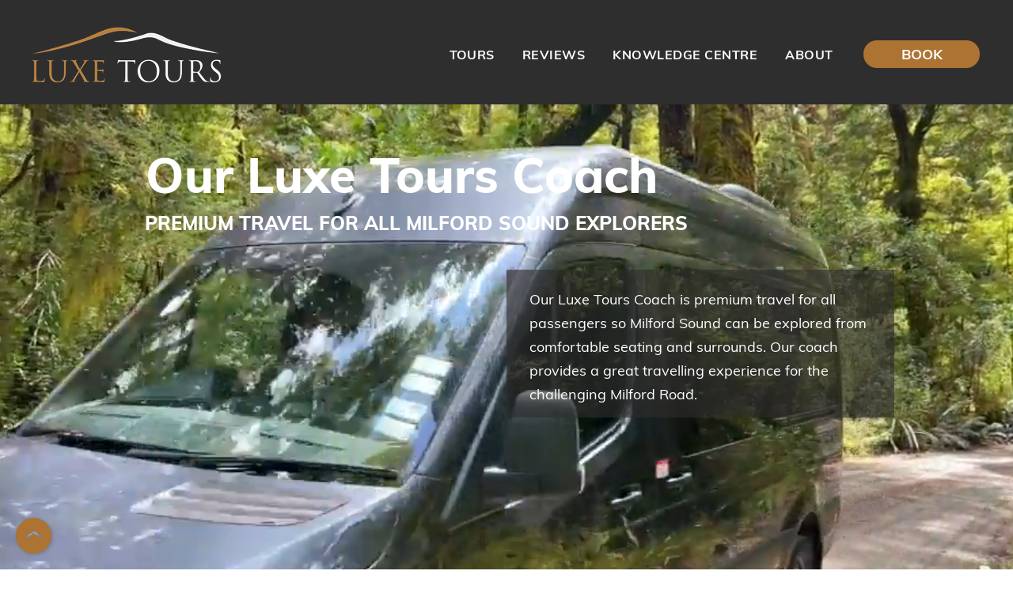

--- FILE ---
content_type: application/javascript
request_url: https://luxetoursnz.rezdy.com/pluginJs?script=modal
body_size: 7630
content:




    window.rzdApp = window.rzdApp || {};

    rzdApp.FeatureDetector = function() {};

    rzdApp.FeatureDetector.supportedFeatures = ['iframe-resize', 'embedded-cart', 'unified-modal'];

    rzdApp.FeatureDetector.detectFeature = function _detectFeature(feature) {
        var existingScript = null;
        var script = null;

        var scriptId = 'rzd-'+ feature;
        script = document.createElement('script');
        script.id = scriptId;
        script.defer = true;

        existingScript = document.querySelector('#' + scriptId);
        if (existingScript) {
            return true;
        }

        var rzdIframes =  [].filter.call(document.querySelectorAll('iframe'), function(iframe) {
            return iframe.className.indexOf('rezdy') !== -1 || iframe.src.indexOf('rezdy.com') !== -1;
        });
        /* Check for features to activate */
        switch(feature) {
            case 'iframe-resize':
                script.innerText = "        var rzdResizeIframe = function _rzdResizeIframe(iframe) {"+
"          var rzdFindPos = function _findPos(obj) {"+
"            var curleft = 0;"+
"            var curtop = 0;"+
"            if (obj.offsetParent) {"+
"                do {"+
"                    curleft += obj.offsetLeft;"+
"                    curtop += obj.offsetTop;"+
"                } while (obj = obj.offsetParent);"+
"            }"+
"            return {x: curleft, y: curtop};"+
"          };"+
""+
"           try {"+
"                iFrameResize({"+
"                    checkOrigin: false,"+
"                    log: false,"+
"                    enablePublicMethods: false,"+
"                    heightCalculationMethod: 'lowestElement',"+
"                    messageCallback: function(data) {"+
"                        if (data.message.type === 'scrollToTop') {"+
""+
"                            /*See https://github.com/jquery/jquery/blob/master/src/offset.js#L74*/"+
"                            var getOffset = function _offset(elem) {"+
"                                if ( !elem.getClientRects().length ) {"+
"                                    return { top: 0, left: 0 };"+
"                                }"+
""+
"                                var rect = elem.getBoundingClientRect();"+
"                                var win = elem.ownerDocument.defaultView;"+
"                                return {"+
"                                    top: rect.top + win.pageYOffset,"+
"                                    left: rect.left + win.pageXOffset"+
"                                };"+
"                            };"+
"                            window.scrollTo(0, getOffset(data.iframe).top);"+
"                        }"+
"                    },"+
"                    resizedCallback: function(messageData){  /* Callback fn when resize is received*/"+
"                        var iframePosition = rzdFindPos(document.getElementById(messageData.id));"+
""+
"                        if (typeof iframePosition !== 'undefined') {"+
"                            var iframeBottomPosition = iframePosition.y + parseFloat(messageData.height);"+
""+
"                            if(window.pageYOffset > iframeBottomPosition) {"+
"                                window.scrollTo(0, iframePosition.y);"+
"                            }"+
"                        }"+
"                    },"+
"                }, iframe);"+
"            } catch (error) {"+
"              /** iFrameResize throwing an error might be because existing outdated resizer is on the page */"+
"              rzdApp.hasError = true;"+
"              console.error(error);"+
"            }"+
"        };"+
""+
"        /**"+
"        * use event delegation to resize async loaded iframes"+
"        */"+
"        var iframeResizeHandler = function _iframeResizeHandler(event) {"+
"            if (event.target && event.target.matches('iframe.rezdy') || event.target.src.indexOf('rezdy.com') !== -1) {"+
"              rzdResizeIframe(event.target);"+
"            }"+
"        };"+
"        document.removeEventListener('load', iframeResizeHandler);"+
"        document.addEventListener('load', iframeResizeHandler);"+
""+
"        if (!document.querySelector('#rzd-iframe-resizer')) {"+
""+
"            var rzdIframeResizer = document.createElement('script');"+
"            rzdIframeResizer.id = 'rzd-iframe-resizer';"+
"            rzdIframeResizer.defer = true;"+
"            rzdIframeResizer.addEventListener('load',function() {"+
"                rzdApp.iFrameResize = function(){};"+
"                rzdApp.iFrameResize.prototype = window.iFrameResize.prototype;"+
"                /*Resize any existing Iframes*/"+
"                [].forEach.call(document.querySelectorAll('iframe'), function(iframe) {"+
"                  if (iframe.src.indexOf('rezdy.com') !== -1 || iframe.className.indexOf('rezdy') !== -1) {"+
"                    rzdResizeIframe(iframe);"+
"                    iframe.addEventListener('load', function(event) {"+
"                        /*If the error has been triggered before iframe is done loading... don't send health check*/"+
"                        if (!rzdApp.hasError) {"+
"                          event.target.contentWindow.postMessage('rzd_plugin_js_loaded', '*');"+
"                        }"+
"                        event.target.contentWindow.postMessage('CUSTOMER_URL=' + window.location.href, '*');"+
"                    });"+
"                  }"+
"                });"+
"            });"+
"            rzdIframeResizer.src = 'https://cdnjs.cloudflare.com/ajax/libs/iframe-resizer/3.6.2/iframeResizer.min.js';"+
""+
"            document.body.append(rzdIframeResizer);"+
"        }"+
"";
            break;
            case 'embedded-cart':
                if (document.querySelector('#rezdy-embedded-cart')) {
                    script.innerText = "    window.rzdApp = window.rzdApp || {};"+
"    rzdApp.embeddedCart = rzdApp.embeddedCart || {};"+
""+
"    rzdApp.embeddedCart.open = function _openCart(event) {"+
"       window.postMessage({url: window.rezdyCartLink + '?iframe=1', data: '', type: 'rezdy_open_in_modal'}, '*');"+
"    };"+
""+
"    rzdApp.embeddedCart.update = function _updateCartQty() {"+
"        var ajaxUrl = 'https://luxetoursnz.rezdy.com/ajax';"+
"        var cart = document.querySelector('#rezdy-embedded-cart');"+
"        var cartCount = cart.querySelector('.rezdy-cart-count');"+
"        var cartLabel= cart.querySelector('.rezdy-cart');"+
"        var cartLoading = cart.querySelector('.rezdy-cart-loading');"+
"        var cartEmpty = cart.querySelector('.rezdy-cart-empty');"+
""+
"        var numberOfItems = 0;"+
""+
"        fetchJsonp(ajaxUrl + '?method=cartsize&callback=callback')"+
"        .then(function(json) { return json.json(); })"+
"        .then(function (response) {"+
"          if (response.length) {"+
"            numberOfItems = parseInt(response[0], 10);"+
"          }"+
""+
"          if(numberOfItems >= 1) {"+
""+
"            cartCount.innerText = numberOfItems;"+
"            if (cartCount.classList.contains('hidden')) {"+
"              cartCount.classList.remove('hidden');"+
"            }"+
""+
"            if(cartLabel.classList.contains('hidden')) {"+
"              cartLabel.classList.remove('hidden');"+
"            }"+
""+
"            if (!cartLoading.classList.contains('hidden')) {"+
"              cartLoading.classList.add('hidden');"+
"            }"+
""+
"            if (!cartEmpty.classList.contains('hidden')) {"+
"              cartEmpty.classList.add('hidden');"+
"            }"+
""+
"          } else {"+
"            if (!cartCount.classList.contains('hidden')) {"+
"              cartCount.classList.add('hidden');"+
"            }"+
""+
"            if(!cartLabel.classList.contains('hidden')) {"+
"              cartLabel.classList.add('hidden');"+
"            }"+
""+
"            if (!cartLoading.classList.contains('hidden')) {"+
"              cartLoading.classList.add('hidden');"+
"            }"+
""+
"            if (cartEmpty.classList.contains('hidden')) {"+
"              cartEmpty.classList.remove('hidden');"+
"            }"+
"          }"+
"        })"+
"        .catch(function(){"+
"          if (!cartCount.classList.contains('hidden')) {"+
"              cartCount.classList.add('hidden');"+
"            }"+
""+
"          if(!cartLabel.classList.contains('hidden')) {"+
"              cartLabel.classList.add('hidden');"+
"            }"+
""+
"            if (cartLoading.classList.contains('hidden')) {"+
"              cartLoading.classList.remove('hidden');"+
"            }"+
""+
"            if (!cartEmpty.classList.contains('hidden')) {"+
"              cartEmpty.classList.add('hidden');"+
"            }"+
"        });"+
"    };"+
""+
"    rzdApp.embeddedCart.init = function _embeddedCart() {"+
"      var cart = document.querySelector('#rezdy-embedded-cart');"+
""+
"      if (!cart) { return; }"+
"      cart.removeEventListener('click', rzdApp.embeddedCart.open);"+
"      cart.addEventListener('click', rzdApp.embeddedCart.open);"+
""+
"      rzdApp.embeddedCart.update();"+
"      [].forEach.call(document.querySelectorAll('iframe.rezdy'), function (iframe) {"+
"        iframe.addEventListener('load', rzdApp.embeddedCart.update);"+
"      });"+
"    };"+
""+
"    rzdApp.embeddedCart.shutdown = function _shutdown() {"+
"      document.removeEventListener('click', rzdApp.embeddedCart.open);"+
""+
"      [].forEach.call(document.querySelectorAll('iframe'), function (iframe) {"+
""+
"        if (iframe.src.indexOf('rezdy.com') !== -1 || iframe.className.indexOf('rezdy') !== -1) {"+
"            iframe.removeEventListener('load', rzdApp.embeddedCart.update);"+
"        }"+
"      });"+
""+
"      document.querySelector('#rezdy-embedded-cart').onclick = function() {"+
"        window.location.href = window.rezdyCartLink;"+
"      };"+
"    };"+
""+
"    if(!document.querySelector('#rzd-fetch-jsonp')) {"+
"      var script = document.createElement('script');"+
"      script.id = 'rzd-fetch-jsonp';"+
"      script.defer = true;"+
"      script.addEventListener('load', rzdApp.embeddedCart.init);"+
""+
"      script.src = 'https://cdnjs.cloudflare.com/ajax/libs/fetch-jsonp/1.1.3/fetch-jsonp.min.js';"+
""+
"      document.body.append(script);"+
"    } else {"+
"      rzdApp.embeddedCart.init();"+
"    }";
                }

            break;
            case 'unified-modal':

                if (!document.querySelector('#rzd-modal-css')) {
                  var rzdModalCss = document.createElement('link');
                  rzdModalCss.id = 'rzd-modal-css';
                  rzdModalCss.rel ='stylesheet';
                  rzdModalCss.type = 'text/css';
                  rzdModalCss.href = '[data-uri]';
                  document.head.append(rzdModalCss);
                }

                script.innerText = "    window.rzdApp = window.rzdApp || {};"+
"    rzdApp.unifiedModal = rzdApp.unifiedModal || {};"+
"    rzdApp.unifiedModal.currentBodyStyle = document.body.style;"+
"    rzdApp.unifiedModal.currentHtmlStyle = document.documentElement.style;"+
""+
"    rzdApp.unifiedModal.init = function _init() {"+
""+
"        window.removeEventListener('message', rzdApp.unifiedModal.slickCloseHandler);"+
"        window.addEventListener('message', rzdApp.unifiedModal.slickCloseHandler);"+
""+
"        window.removeEventListener('keydown', rzdApp.unifiedModal.escapeHandler);"+
"        window.addEventListener('keydown', rzdApp.unifiedModal.escapeHandler);"+
""+
"        document.removeEventListener('click', rzdApp.unifiedModal.simpleModalHandler);"+
"        document.addEventListener('click', rzdApp.unifiedModal.simpleModalHandler);"+
""+
"        var mobileRegEx = new RegExp('mobi', 'i');"+
"        var userAgent = window.navigator.userAgent;"+
"        if (mobileRegEx.test(userAgent) ||  rzdApp.FeatureDetector.isSafari) {"+
"          document.removeEventListener('click', rzdApp.unifiedModal.simpleModalHandler);"+
"        }"+
""+
"        /*ensure the previous message handler is replaced*/"+
"        window.removeEventListener('message', rzdApp.unifiedModal.openOnMessage);"+
"        window.addEventListener('message', rzdApp.unifiedModal.openOnMessage);"+
"        if (window.top !== window) {"+
"            rzdApp.hasError = true;"+
"            throw new Error('This script should not be embedded inside an iframe.');"+
"        }"+
"    };"+
""+
"    rzdApp.unifiedModal.releaseTheLock = function _releaseTheLock() {"+
"      var iframes = [].filter.call(document.querySelectorAll('iframe'), function(iframe) {"+
"          return iframe.className.indexOf('rezdy') !== -1 || iframe.src.indexOf('rezdy.com');"+
"      });"+
"      if (iframes.length) {"+
"         [].forEach.call(iframes, function(iframe){"+
"           iframe.contentWindow.postMessage('rezdy_release_the_lock', '*');"+
"         });"+
"      }"+
"    };"+
""+
"    rzdApp.unifiedModal.cleanupHandler = function cleanupHandler(event) {"+
"      if (typeof event !== 'undefined') {"+
"          event.stopPropagation();"+
"          event.preventDefault();"+
"      }"+
""+
"      var existingModal = document.querySelector('#rzd-modal');"+
"      if (existingModal && existingModal.parentNode) {"+
"        var existingIFrame = existingModal.querySelector('iframe');"+
"         if (existingIFrame && existingIFrame.iFrameResizer) {"+
"           existingIFrame.iFrameResizer.close();"+
"         }"+
"         existingModal.remove();"+
"      }"+
""+
"      document.body.style = rzdApp.unifiedModal.currentBodyStyle;"+
"      document.documentElement.style = rzdApp.unifiedModal.currentHtmlStyle;"+
""+
"      /** Ugly workaround for IE11 … Couldn't find a better way*/"+
"      try {"+
"        if (document.body.style instanceof MSStyleCSSProperties) {"+
"          document.body.setAttribute('style', document.body.getAttribute('style').replace('-ms-overflow-y: hidden;'));"+
"          document.documentElement.setAttribute('style', document.documentElement.getAttribute('style').replace('-ms-overflow-y: hidden;'));"+
"        }"+
"      } catch (e) { /* Not IE */ }"+
""+
"      rzdApp.unifiedModal.releaseTheLock();"+
"    };"+
""+
"  rzdApp.unifiedModal._generateModal = function _generateModal() {"+
"    if (window.top !== window){"+
"      rzdApp.hasError = true;"+
"      throw new Error('This script should not be embedded inside an iframe.');"+
"    }"+
""+
"    var modalContainer = document.createElement('div');"+
"    modalContainer.className = 'rzd-modal';"+
"    modalContainer.id = 'rzd-modal';"+
""+
"    var modalBackground = document.createElement('label');"+
"    modalBackground.className = 'rzd-modal__bg';"+
""+
"    var loader = document.createElement('div');"+
"    loader.className = 'rzd-modal__loader';"+
"    loader.innerHTML = '<div></div><div></div><div></div><div></div>';"+
"    modalBackground.append(loader);"+
""+
"    var modalInnerWrapper = document.createElement('div');"+
"    modalInnerWrapper.className = 'rzd-modal__inner';"+
"    modalInnerWrapper.style.visibility = 'hidden';"+
""+
"    var modalClose = document.createElement('label');"+
"    modalClose.className = 'rzd-modal__close';"+
"    modalClose.onclick = function(event) {"+
"      event.preventDefault();"+
"      rzdApp.unifiedModal.cleanupHandler(event);"+
"    };"+
"    modalClose.innerText = 'x';"+
""+
"    var modalContentWrapper = document.createElement('div');"+
"    modalContentWrapper.className = 'rzd-modal__content';"+
""+
"    modalInnerWrapper.append(modalClose);"+
"    modalInnerWrapper.append(modalContentWrapper);"+
"    modalContainer.append(modalBackground);"+
"    modalContainer.append(modalInnerWrapper);"+
""+
"    document.body.append(modalContainer);"+
""+
"    document.body.style.overflowY = 'hidden';"+
"    document.documentElement.style.overflowY = 'hidden';"+
"  };"+
""+
"    rzdApp.unifiedModal.openOnMessage = function _modalHandler(event) {"+
"        /*Empty data object*/"+
"        var data = {type: '', data: ''};"+
""+
"        /*window emitting the message*/"+
"        var iframeWindow = null;"+
""+
"        /*If current event is holding data*/"+
"        if (event.data) {"+
"          data = event.data;"+
"        }"+
""+
"        /*Or if the original one is holding data*/"+
"        if (event.originalEvent && event.originalEvent.data) {"+
"          data = event.originalEvent.data;"+
"        }"+
""+
"        /*Only listen to message emitted by the click on _booking_booknow*/"+
"        if (typeof data === 'undefined' || typeof data.type === 'undefined') {"+
"          return;"+
"        }"+
""+
"        if (['rezdy_open_in_modal', 'rezdy_loading', 'RezdyScrollToTop', 'rezdy_cleanup_modal'].indexOf(data.type) === -1) {"+
"          return;"+
"        }"+
""+
"        if (data.type === 'rezdy_cleanup_modal') {"+
"          rzdApp.unifiedModal.cleanupHandler();"+
"        }"+
""+
""+
"        if (data.type === 'rezdy_loading'|| data.type === 'rezdy_open_in_modal') {"+
"          if (!document.querySelector('#rzd-modal')) {"+
"            rzdApp.unifiedModal._generateModal();"+
"          }"+
"        }"+
""+
"        if (data && typeof data.data !== 'undefined' && ((typeof data.data === 'string' && data.data.length) || (typeof data.data === 'object' && Object.keys(data.data).length) || data.url.length)) {"+
"            /*Load the iframe on the checkout page.*/"+
"            var iframe = document.createElement('iframe');"+
"            iframe.className = 'external_rezdy rezdy';"+
"            /*Resize the iframe once loaded*/"+
"            iframe.onload = function () {"+
"              /*trigger scrolling to top whenever the iframe inside the modal is loaded*/"+
"              document.querySelector('.rzd-modal').scrollTop = 0;"+
"              try {"+
"                  iFrameResize("+
"                        {"+
"                            checkOrigin: false,"+
"                            log: false,"+
"                            enablePublicMethods: false,"+
"                            resizedCallback: function(iframe) {"+
"                                var modalLoader = document.querySelector('.rzd-modal__loader');"+
"                                if (modalLoader) {"+
"                                  modalLoader.remove();"+
"                                }"+
"                                iframe.iframe.contentWindow.postMessage('MODAL_OPENED', '*');"+
"                            }"+
"                        },"+
"                        iframe"+
");"+
"                  let measurementId = rzdApp.getGTagMeasurementId();"+
"rzdApp.handleTrackingData(measurementId, (trackingData) => {"+
"iframe.contentWindow.postMessage({type: 'GA_TRACKING_DATA', data: trackingData}, '*');"+
"});"+
"              } catch (e) {"+
"                /** iFrameResize throwing an error might be because existing outdated resizer is on the page */"+
"                rzdApp.shutdown();"+
"                window.location.href = data.url;"+
"              }"+
"              document.querySelector('.rzd-modal__inner').style.visibility = 'visible';"+
"            };"+
""+
"            iframe.style.width = '100%';"+
"            iframe.style.border = 'none';"+
"            iframe.style.height = document.body.getBoundingClientRect().height / 1.7 + 'px';"+
""+
"            var modalContent = document.querySelector('.rzd-modal__content');"+
"            modalContent.append(iframe);"+
"            iframe.src = data.url;"+
""+
"            /*Release the lock when the content is shown to the user.*/"+
"            rzdApp.unifiedModal.releaseTheLock();"+
"        }"+
"    };"+
""+
"    rzdApp.unifiedModal.simpleModalHandler = function _simpleModalHandler(event) {"+
"      if (event.target && event.target.matches('.rezdy-modal')) {"+
"        var url = event.target.href;"+
"        url += url.indexOf('?') !== -1 ? '&iframe=true' : '?iframe=true';"+
""+
"        event.preventDefault();"+
"        event.stopPropagation();"+
"        event.data = {url: url, data: '', type: 'rezdy_open_in_modal'};"+
"        rzdApp.unifiedModal.openOnMessage(event);"+
"      }"+
"    };"+
""+
"    rzdApp.unifiedModal.escapeHandler = function _escapeHandler (event) {"+
"      if (event.defaultPrevented) {"+
"        return;"+
"      }"+
""+
"      var handled = false;"+
"      if (event.key !== undefined) {"+
"        if (event.key === 'Escape') {"+
"          rzdApp.unifiedModal.cleanupHandler();"+
"          handled = true;"+
"        }"+
""+
"      } else if (event.keyCode !== undefined) {"+
"        if (event.keyCode === 27) {"+
"          rzdApp.unifiedModal.cleanupHandler();"+
"          handled = true;"+
"        }"+
"      }"+
""+
"      if (handled) {"+
"        event.preventDefault();"+
"      }"+
"    };"+
""+
"    rzdApp.unifiedModal.slickCloseHandler = function _slickCloseHandler(event) {"+
"      var closeButtonSelector = '.rzd-modal__close';"+
"      if (typeof event.data === 'string' && event.data === 'SHOW_MODAL_CLOSE') {"+
"        /*need to show for those who arent using the new rezdy header*/"+
"        if (document.querySelector(closeButtonSelector)) {"+
"          document.querySelector(closeButtonSelector).style.display = 'block';"+
"        }"+
"      } else if (typeof event.data === 'string' && event.data === 'HIDE_MODAL_CLOSE') {"+
"        /*need to hide for those who arent using the new rezdy header and are having"+
"        the slick box modal close button overlapping issue*/"+
"        if (document.querySelector(closeButtonSelector)) {"+
"          document.querySelector(closeButtonSelector).style.display = 'none';"+
"        }"+
"      }"+
"    };"+
""+
"    rzdApp.unifiedModal.shutdown = function _shutdown() {"+
"      rzdApp.unifiedModal.cleanupHandler();"+
"      rzdApp.unifiedModal.releaseTheLock();"+
"      window.removeEventListener('message', rzdApp.unifiedModal.slickCloseHandler);"+
"      window.removeEventListener('keydown', rzdApp.unifiedModal.escapeHandler);"+
"      document.removeEventListener('click', rzdApp.unifiedModal.simpleModalHandler);"+
"      window.removeEventListener('message', rzdApp.unifiedModal.openOnMessage);"+
"    };"+
""+
"    rzdApp.unifiedModal.init();";
            break;
        }

        if (script.innerText.length) {
            document.body.append(script);
            return true;
        }

        return false;
    };

    rzdApp.FeatureDetector.init = function _init() {
      rzdApp.FeatureDetector.supportedFeatures.filter(function(feature) {
        return rzdApp.FeatureDetector.detectFeature(feature);
      });
    };

   //Dedicated endpoint to deal with async loaded booking button (monthly calendar)
   rzdApp.healthCheck = function _healthCheck(event) {
     if (event.data && event.data === 'rzd_health_check' && !document.querySelector('.rzd-modal') && window.location.protocol === 'https:' && !rzdApp.hasError) {
      rzdApp.notifyIframes('rzd_plugin_js_loaded');
     }
   };

   rzdApp.initPluginJS = function _initPluginJs() {
     if (document.querySelector('#rzd-polyfill')) {
       return;
     }
      var polyfillScript = document.createElement('script');

      polyfillScript.id = 'rzd-polyfill';
      polyfillScript.defer = true;
      polyfillScript.addEventListener('load', function(){
          rzdApp.FeatureDetector.init();
      });
      polyfillScript.src = 'https://cdnjs.cloudflare.com/polyfill/v2/polyfill.js';

      //BAD DOM
      if (document.readyState === 'complete' && !document.body) {
        var body = document.createElement("body");
        document.documentElement.appendChild(body);
      }
      document.body.appendChild(polyfillScript);

      window.addEventListener('message', rzdApp.healthCheck);
      window.addEventListener('message', function(event) {
        if (event && event.data && event.data === 'rzd_app_shutdown') {
           rzdApp.hasError = true;
         }
      });
      window.iFrameResize = rzdApp.iFrameResize;
      window.addEventListener('error', function() {
        rzdApp.hasError = true;
      });

      //hasError is reactive, it will trigger the shutdown has soon has it's set to true.
      var internalValue = false;
      Object.defineProperty(rzdApp, 'hasError', {
        configurable: true,
        enumerable: true,
        writeable: true,
        get: function() {
          return internalValue;
        },
        set: function (value) {
          internalValue = value;
          if (value) {
            rzdApp.shutdown();
          }
        }
      });
      rzdApp.hasError = false;

      rzdApp.startCrossDomainTracking();
};

rzdApp.getGTagMeasurementId = function _getGTagMeasurementId() {
      const gtagScript = document.querySelector('script[src*=gtag]');

      if (!gtagScript) {
        console.warn('Host does not have gtag script');    
        return;
      }

      const gtagParams = new URLSearchParams(gtagScript.getAttribute('src'));
      const [measurementId, ..._rest] = gtagParams.values();

      if (!measurementId) {
        console.warn('Unable to retrieve mesurementId. Tracking will be done from within the iframe.');
        return;
      }

      return measurementId;
};

if (!window.gtag || typeof window.gtag !== 'function') {
    window.dataLayer = window.dataLayer || [];
    window.gtag = function gtag(){ dataLayer.push(arguments); };
}


rzdApp.handleTrackingData = function _getTrackingData(measurementId, callback) {
    
    gtag('get', measurementId, 'client_id', (clientId) => {
	    const urlParams = new URLSearchParams(window.location.search);
            callback({
	      clientId: clientId,
	      sessionId: Date.now(), // or generate a proper session ID
	      utmSource: urlParams.get('utm_source'),
	      utmMedium: urlParams.get('utm_medium'),
	      utmCampaign: urlParams.get('utm_campaign'),
	      utmTerm: urlParams.get('utm_term'),
	      utmContent: urlParams.get('utm_content'),
	      referrer: document.referrer,
	      timestamp: Date.now()
            });
    });

};

rzdApp.encodeData = function _bytesToBase64(content) {
  const jsonSerialized = JSON.stringify(content);
  return encodeURIComponent(btoa(jsonSerialized));
};

rzdApp.startCrossDomainTracking = function _startCrossDomainTracking() {
      const setupCrossDomainTracking = () => {
         let measurementId = rzdApp.getGTagMeasurementId();
         let propagateTrackingData = (trackingData) => {
for (const iframe of document.querySelectorAll('iframe.rezdy, iframe[src*="rezdy.com"]')) {
    const currentUrl = new URL(iframe.src);
    const gaData = rzdApp.encodeData(trackingData);
    currentUrl.searchParams.set('_ga_data', gaData);
		 iframe.addEventListener('load', function(event) {
      	     event.target.contentWindow.postMessage({type: 'GA_TRACKING_DATA', data: trackingData}, '*');
	         });
	     }
         };
         rzdApp.handleTrackingData(measurementId, propagateTrackingData);
      };

      gtag('event', 'page_view', {
	'event_callback': setupCrossDomainTracking
      });
};

rzdApp.notifyIframes = function _notifyIframes(message) {
    var rzdIframes = document.querySelectorAll('iframe.rezdy, iframe[src*="rezdy.com"]');
    if (!rzdIframes.length) { return; }
    [].forEach.call(rzdIframes, function(iframe) {
       iframe.contentWindow.postMessage(message, '*');
     });
};

//If something goes wrong, try to provide the feature
//Without using modal
rzdApp.shutdown = function _gracefullyFail(event) {
    rzdApp.notifyIframes({type: 'rzd_js_errors'});

    if (typeof rzdApp.healthCheck === 'function') {
      window.removeEventListener('message', rzdApp.healthCheck);
    }

    if (typeof rzdApp.unifiedModal !== 'undefined') {
      rzdApp.unifiedModal.shutdown();
    }

    if (typeof rzdApp.embeddedCart !== 'undefined') {
      rzdApp.embeddedCart.shutdown();
    }
  };

  if (!document.querySelector('#rzd-polyfill')) {
    if (document.readyState === 'loading') {
      document.removeEventListener('DOMContentLoaded', rzdApp.initPluginJS);
      document.addEventListener('DOMContentLoaded', rzdApp.initPluginJS);
    } else {
      rzdApp.initPluginJS();
    }
}